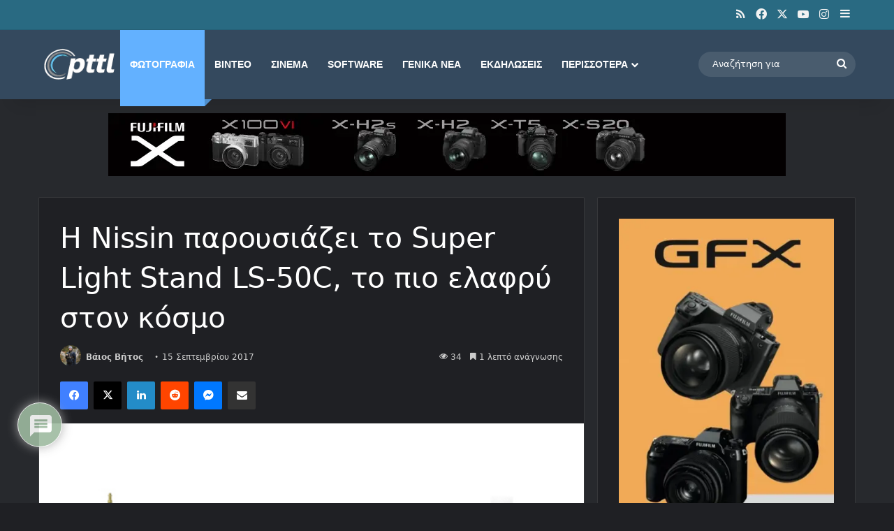

--- FILE ---
content_type: text/html; charset=utf-8
request_url: https://www.google.com/recaptcha/api2/aframe
body_size: 267
content:
<!DOCTYPE HTML><html><head><meta http-equiv="content-type" content="text/html; charset=UTF-8"></head><body><script nonce="g-3kw8oIEobrWE08GQxX_w">/** Anti-fraud and anti-abuse applications only. See google.com/recaptcha */ try{var clients={'sodar':'https://pagead2.googlesyndication.com/pagead/sodar?'};window.addEventListener("message",function(a){try{if(a.source===window.parent){var b=JSON.parse(a.data);var c=clients[b['id']];if(c){var d=document.createElement('img');d.src=c+b['params']+'&rc='+(localStorage.getItem("rc::a")?sessionStorage.getItem("rc::b"):"");window.document.body.appendChild(d);sessionStorage.setItem("rc::e",parseInt(sessionStorage.getItem("rc::e")||0)+1);localStorage.setItem("rc::h",'1768965462055');}}}catch(b){}});window.parent.postMessage("_grecaptcha_ready", "*");}catch(b){}</script></body></html>

--- FILE ---
content_type: text/css
request_url: https://www.pttl.gr/wp-content/cache/wpo-minify/1768878711/assets/wpo-minify-header-taxopress-frontend-css1768361420.min.css
body_size: 458
content:
.taxopress-table-container{width:100%}.taxopress-table-row td{border:none}.taxopress-table-row:nth-child(n+7){display:none}.taxopress-see-more-link,.taxopress-close-table-link{cursor:pointer}.taxopress-close-table-link{display:none}.taxopress-see-more-container{text-align:right;padding:10px}.hidden{display:none}.taxopress-table-container .taxopress-post-count{text-align:right;padding-right:30px}.taxopress-arrow{display:inline-block}.taxopress-arrow.right{border-top:5px solid #fff0;border-bottom:5px solid #fff0;border-left:5px solid}.taxopress-arrow.down{border-left:5px solid #fff0;border-right:5px solid #fff0;border-top:5px solid}.taxopress-border-cloud a{text-decoration:none;border:1px solid;padding:4px 7px;display:inline-block;margin:3px}.taxopress-box-list{display:grid;grid-template-columns:repeat(3,1fr);grid-gap:10px}.taxopress-box-list a{display:block;text-decoration:none;box-sizing:border-box;word-wrap:break-word}.taxopress-box-list img{max-width:100%;height:auto;display:block}.taxopress-boxrelatedpost-cat{color:#666;font-size:.9em}@media (max-width:1200px){.taxopress-box-list{grid-template-columns:repeat(2,1fr)}}@media (max-width:768px){.taxopress-box-list{grid-template-columns:1fr;word-wrap:break-word}}.taxopress-parent-child-list{list-style:none!important}.taxopress-parent-term{font-weight:400;margin:.5em 0;list-style-type:none!important;position:relative;padding-left:1.5em}.taxopress-child-list{list-style:none!important;margin:.3em 0 .3em 1em!important;padding-left:0!important}.taxopress-child-term{font-weight:400;margin:.2em 0;position:relative;padding-left:1.5em}.taxopress-parent-term::before{content:"•";position:absolute;left:0;font-size:1.2em;line-height:1}.taxopress-child-list>li::before{content:"○";position:absolute;left:0;font-size:1.2em;line-height:1}.taxopress-child-list .taxopress-child-list>li::before{content:"▪  ▪";font-size:1.2em}.taxopress-child-list{margin-left:1em!important}.taxopress-child-list .taxopress-child-list{margin-left:1em!important}.taxopress-parent-term,.taxopress-child-list li{font-weight:400}.taxopress-box-list img.custom-image-class{width:var(--tp-image-width,200px);height:var(--tp-image-height,200px);object-fit:cover;aspect-ratio:1 / 1;display:block;max-width:100%}a.st_tag,a.internal_tag,.st_tag,.internal_tag{text-decoration:underline!important}

--- FILE ---
content_type: application/javascript; charset=utf-8
request_url: https://fundingchoicesmessages.google.com/f/AGSKWxWQfIJ-segWimrQeaWPHAJe-eIs8tau8RmXKs_TORHLjsNQFoGcVDQ4W9Jp222Sc9jsqTmQKS_5gtCTiagB0-fvCACzMFo8_n1XRJiiPKVOjnUoYH3GFeTcyVuOUHuhvqd3GqPKY7_PRFUB7J2IFhyt811-Cv2b58uYUimZIAuBpXtBUNU6YO1e-O_-/_/static/ad-/delivery.ads./ad-local./adblockdetectorwithga./advert-
body_size: -1289
content:
window['a54f31d6-dc8b-4e80-9a04-c21aa5a661fb'] = true;